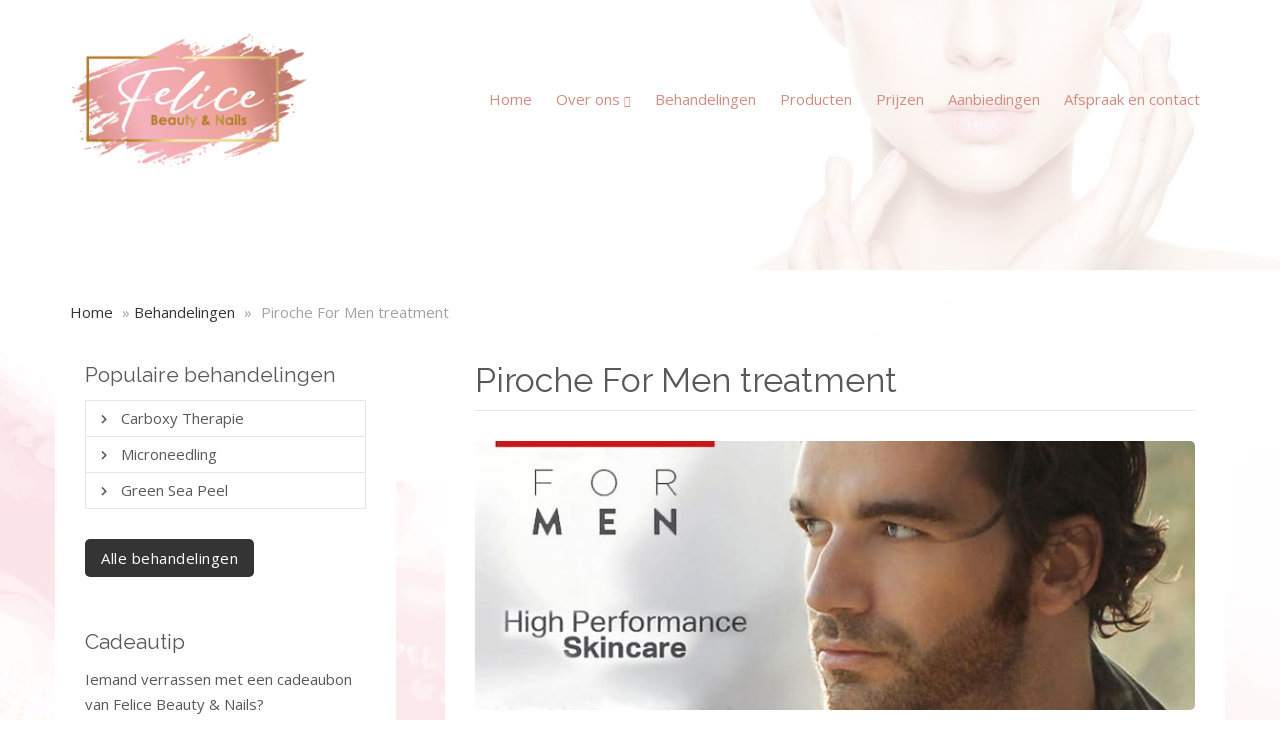

--- FILE ---
content_type: text/css
request_url: https://schoonheidssalonfelice.nl/wp-content/cache/min/151/wp-content/cache/busting/151/wp-content/themes/netbeauty/lib/custom-styles.css.css?ver=1762347677
body_size: 1910
content:
@import url(https://fonts.googleapis.com/css?family=Open+Sans:400,700&display=swap);@import url(https://fonts.googleapis.com/css?family=Raleway:400,700&display=swap);body{font-family:'Open Sans',sans-serif}h1,h2,h3,h4,h5,h6{font-family:'Raleway',sans-serif}h1{font-size:34px}h2{font-size:32px}h3{font-size:26px}h4{font-size:21px}h5{font-size:18px}h6{font-size:16px}body{font-size:15px}body,.product-usps li,.stock-message{color:#595959}h1,h2,h3,h4,h5,h6{color:#595959!important}a,.woocommerce ul.products li.product .price,.woocommerce .price{color:#343434!important}a:hover,.woocommerce ul.products li.product .price,.woocommerce .price,.product-usps li i,.counter{color:#da9186!important}.btn,.wpcf7-submit,.woocommerce span.onsale,.woocommerce a.button,.woocommerce .button,[type="submit"],.nf-form-content input[type=submit]{background:#343434!important;color:#fff!important}.btn:hover,.wpcf7-submit:hover,.woocommerce span.onsale:hover,.woocommerce a.button:hover,.woocommerce .button:hover,[type="submit"]:hover,.nf-form-content input[type=submit]:hover{background:#da9186!important;color:#fff!important}div.social-media ul li a{background:#da9186!important;color:#fff!important}div.social-media ul li a i{color:#fff!important}div.social-media ul li a:hover{background:#da9186!important;color:#fff!important}footer div.social-media ul li a{background:#343434!important}div.phone a.phone,div.email a.email{background:#da9186!important;color:#fff!important}div.phone a.phone,div.email a.email i{color:#fff!important}div.phone a.phone:hover,div.email a.email:hover{background:#da9186!important;color:#fff!important}header button.navbar-toggle{color:#da9186;border-color:#da9186}.woocommerce-info,.woocommerce-message{border-top-color:#da9186!important}.woocommerce-info::before,.woocommerce-message::before{color:#da9186!important}.btn,.wpcf7-submit,.woocommerce span.onsale,.woocommerce a.button,.woocommerce .button,.modal__container,.footer-cta-box,.rimg,[type="submit"]{-moz-border-radius:5px!important;-webkit-border-radius:5px!important;border-radius:5px!important}.img-responsive{-moz-border-radius:5px;-webkit-border-radius:5px;border-radius:5px}header div.header{background-color:rgba(255,255,255,.8)!important}header .sticky_menu_small div.header{background-color:rgb(255,255,255)!important}@media only screen and (max-width :992px){header nav.navbar-default{background:none!important}}header>div.wrapper{display:block;position:relative}header div.header::after{bottom:0;content:"";left:0;position:absolute;right:0;top:0;z-index:-1}header>div.wrapper::after{background:url(https://schoonheidssalonfelice.nl/wp-content/uploads/sites/151/2018/05/header.jpg);background-size:cover;bottom:0;content:"";left:0;position:absolute;right:0;top:0;z-index:-2}@media only screen and (min-width :992px){body.home header>div.wrapper{min-height:350px;min-height:476px}body.home header>div.wrapper.above{min-height:500px;min-height:626px}}@media only screen and (min-width :992px){body header>div.wrapper{min-height:225px;min-height:276px}body header>div.wrapper.above{min-height:375px;min-height:426px}body header>div.wrapper.above::after,body header>div.wrapper.above.shadow::before,body header>div.wrapper.above_shadow::before{top:201px}body header>div.wrapper.sticky_menu .header__content{margin-top:201px}}@media only screen and (min-width :992px){header>div.wrapper{min-height:301px}header>div.wrapper.above{min-height:451px}header div.header div.holder{height:201px}}.topbar{background:#da9186}.topbar{color:#fff}nav.navbar-default,div.navbar-collapse{background-color:#da9186;!important}@media only screen and (min-width :992px){div.navbar-collapse{background:none!important}header nav.navbar-default{background-color:rgba(218,145,134,.7)!important}nav.navbar-default div.navbar-collapse ul.navbar-nav>li a:hover{background-color:rgba(218,145,134,.7)!important;-webkit-box-shadow:inset 0 0 0 1000px rgba(255,255,255,.1);-moz-box-shadow:inset 0 0 0 1000px rgba(255,255,255,.1);box-shadow:inset 0 0 0 1000px rgba(255,255,255,.1)}header div.header.full-width nav.navbar-default div.navbar-collapse ul.navbar-nav>li>a:hover,header div.header.full-width nav.navbar-default div.navbar-collapse ul.navbar-nav>li>a:focus,header div.header.full-width nav.navbar-default div.navbar-collapse ul.navbar-nav>li>a:active{color:#da9186!important}}@media only screen and (min-width :992px){section.featured div.wrapper{margin-top:-100px}header>div.wrapper .header__content{transform:translate3d(0,-40px,0)}}header div.header{text-align:center}header div.navbar-collapse ul.navbar-nav li a,.nav .open>a,.nav .open>a:focus,.nav .open>a:hover{border-bottom:1px solid #343434}@media only screen and (min-width :992px){header div.navbar-collapse ul.navbar-nav li a,header nav.navbar-default div.navbar-collapse ul.navbar-nav li ul.dropdown-menu li.active>a{color:#343434!important}}header div.header div.contact i{color:#343434}@media only screen and (min-width :992px){header div.navbar-collapse{text-align:right}}section.featured div.item p,section.news div.item p{color:#595959!important}section.featured div.item,section.news div.item{-moz-border-radius:5px;-webkit-border-radius:5px;border-radius:5px}section.partners{background:#343434!important}section.partners img{border-radius:0!important}footer,.footer-cta.center:after,.author{background:#da9186!important}footer div.column>h4{border-bottom:1px solid #343434}footer div.socket,.footer-sticky{background:#da9186!important}section.treatments div.items div.item img{border-radius:100%!important}.img-circle{border-radius:100%!important}section.treatments div.button-wrap{background:#a9d28e;margin-top:30px}section.treatments div.item a{color:#595959!important}section.prices table tr td a{color:#595959!important}aside div.block.treatments ul li a,.woocommerce .widget_product_categories ul li a,.woocommerce .widget_product_categories ul li span{color:#595959!important}aside div.block.treatments ul li:hover,.woocommerce .widget_product_categories ul li:hover{background:#da9186}.extragone .nf-field .field-wrap .nf-field-element>div{display:none!important}#mc_embed_signup{background:transparent!important;max-width:100%!important}.huid_gallerij .gallery-item img{width:100%;height:130px!important;object-fit:cover}.huidproblemen-ul li{width:45%;padding:2.5rem;background:#fdf4f3;list-style:none;margin-top:5%;text-align:center}.huidproblemen-ul{display:flex;flex-direction:row;flex-wrap:wrap;gap:5%;padding:0}@media only screen and (min-width:992px){header div.header{height:270px}header div.header.full-width nav.navbar-default div.navbar-collapse ul.navbar-nav{text-align:right!important}body.home header>div.wrapper{min-height:300px;height:350px}body header>div.wrapper{min-height:270px;height:270px}.home .header.full-width{height:350px!important;z-index:0}header div.header.full-width nav.navbar-default div.navbar-collapse ul.navbar-nav>li>a{color:#d48c81!important}header div.header.full-width nav.navbar-default div.navbar-collapse ul.navbar-nav>li>a:hover{color:#555555!important}}main{background:url(/wp-content/uploads/sites/151/2021/07/Felice_achtergrond_marmer-01.jpg);background-size:cover;background-position:center;background-color:rgb(255 255 255 / 77%);background-blend-mode:lighten}.col-md-14.col-md-offset-2,.sidebar-primary .col-md-push-16,.afspraak-en-contact .col-md-32,.col-md-14.col-md-pull-32{background:#fff;padding:10px 30px}.home .container.text-center,.backgroundwhite .container{background:#fff;padding:10px 30px 30px}.prijzen td.col-md-48{font-size:11px;border-top:none}header nav.navbar-default div.navbar-header div.wrapper button.navbar-toggle{color:#ffffff!important}.subfield{display:inline-block;float:left;margin-right:14px}@media only screen and (max-width:991px){.huid_gallerij figure.gallery-item{width:50%;clear:unset!important;float:left}.huidproblemen-ul li{width:100%}}